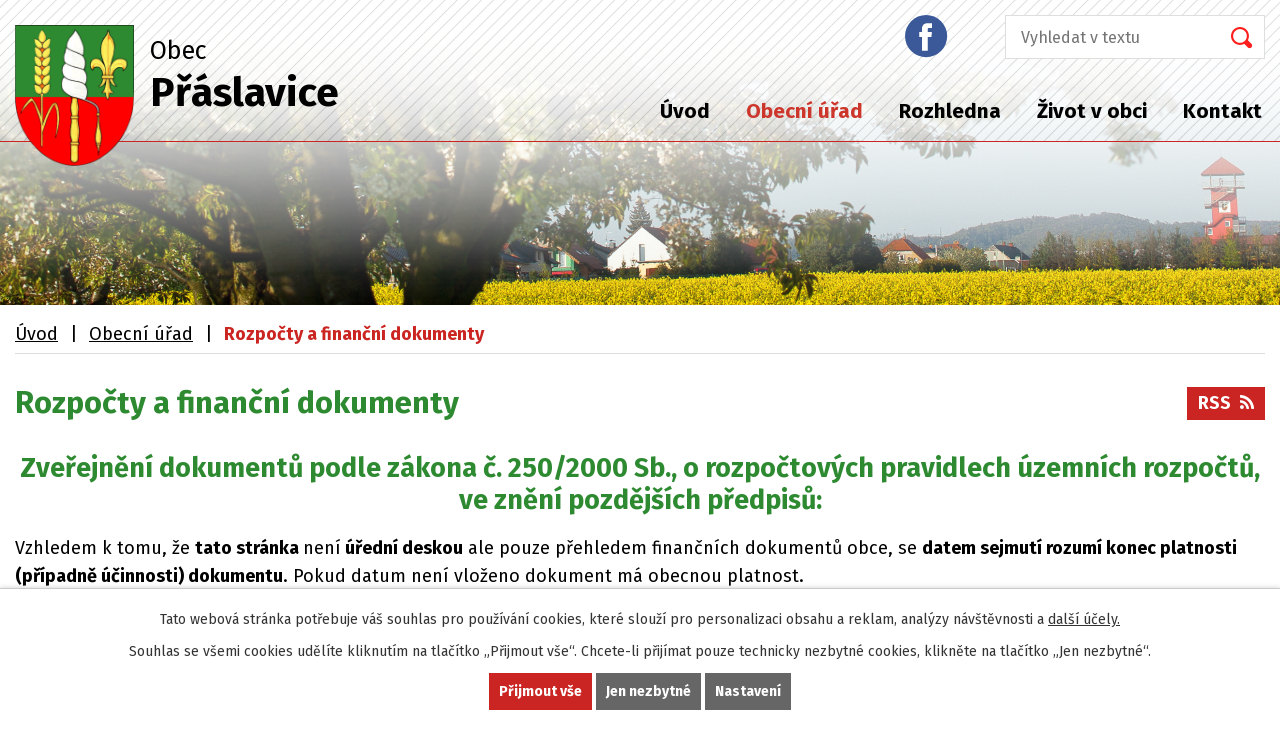

--- FILE ---
content_type: text/html; charset=utf-8
request_url: https://www.praslavice.com/rozpocty-a-financni-dokumenty?multiTagsRenderer-tags=Rozpo%C4%8Det&noticeOverview-noticesGrid-grid-order=name%3Da&noticeOverview-noticesGrid-grid-itemsPerPage=10
body_size: 8645
content:
<!DOCTYPE html>
<html lang="cs" data-lang-system="cs">
	<head>



		<!--[if IE]><meta http-equiv="X-UA-Compatible" content="IE=EDGE"><![endif]-->
			<meta name="viewport" content="width=device-width, initial-scale=1, user-scalable=yes">
			<meta http-equiv="content-type" content="text/html; charset=utf-8" />
			<meta name="robots" content="index,follow" />
			<meta name="author" content="Antee s.r.o." />
			<meta name="description" content="Obec Přáslavice se nachází v okrese Olomouc, kraj Olomoucký." />
			<meta name="keywords" content="Obec Přáslavice" />
			<meta name="viewport" content="width=device-width, initial-scale=1, user-scalable=yes" />
<title>Rozpočty a finanční dokumenty | praslavice.com</title>

		<link rel="stylesheet" type="text/css" href="https://cdn.antee.cz/jqueryui/1.8.20/css/smoothness/jquery-ui-1.8.20.custom.css?v=2" integrity="sha384-969tZdZyQm28oZBJc3HnOkX55bRgehf7P93uV7yHLjvpg/EMn7cdRjNDiJ3kYzs4" crossorigin="anonymous" />
		<link rel="stylesheet" type="text/css" href="/style.php?nid=Q01BRQ==&amp;ver=1768399196" />
		<link rel="stylesheet" type="text/css" href="/css/libs.css?ver=1768399900" />
		<link rel="stylesheet" type="text/css" href="https://cdn.antee.cz/genericons/genericons/genericons.css?v=2" integrity="sha384-DVVni0eBddR2RAn0f3ykZjyh97AUIRF+05QPwYfLtPTLQu3B+ocaZm/JigaX0VKc" crossorigin="anonymous" />

		<script src="/js/jquery/jquery-3.0.0.min.js" ></script>
		<script src="/js/jquery/jquery-migrate-3.1.0.min.js" ></script>
		<script src="/js/jquery/jquery-ui.min.js" ></script>
		<script src="/js/jquery/jquery.ui.touch-punch.min.js" ></script>
		<script src="/js/libs.min.js?ver=1768399900" ></script>
		<script src="/js/ipo.min.js?ver=1768399889" ></script>
			<script src="/js/locales/cs.js?ver=1768399196" ></script>

			<script src='https://www.google.com/recaptcha/api.js?hl=cs&render=explicit' ></script>

		<link href="/uredni-deska?action=atom" type="application/atom+xml" rel="alternate" title="Úřední deska">
		<link href="/aktuality?action=atom" type="application/atom+xml" rel="alternate" title="Aktuality">
		<link href="/rozpocty-a-financni-dokumenty?action=atom" type="application/atom+xml" rel="alternate" title="Rozpočty a finanční dokumenty">
		<link href="/hlaseni-rozhlasu?action=atom" type="application/atom+xml" rel="alternate" title="Hlášení rozhlasu">
<link rel="preconnect" href="https://fonts.gstatic.com/" crossorigin>
<link href="https://fonts.googleapis.com/css?family=Fira+Sans:400,700&amp;display=fallback&amp;subset=latin-ext" rel="stylesheet">
<link href="/file.php?nid=6934&amp;oid=7488237" rel="icon" type="image/png">
<link rel="shortcut icon" href="/file.php?nid=6934&amp;oid=7488237">
<script>
//posun ipocopyright
ipo.api.live('#ipocopyright',function(el){
$(el).insertAfter("#ipocontainer");
});
//backlink
ipo.api.live('.backlink', function(el) {
$(el).addClass("action-button");
});
//posun formuláře
ipo.api.live('.elasticSearchForm',function(el){
$(el).appendTo(".fulltext");
});
</script>
<link rel="preload" href="/file.php?nid=6934&amp;oid=7485914" as="image">




	</head>

	<body id="page7482148" class="subpage7482148 subpage1132836"
			
			data-nid="6934"
			data-lid="CZ"
			data-oid="7482148"
			data-layout-pagewidth="1024"
			
			data-slideshow-timer="3"
			
						
				
				data-layout="responsive" data-viewport_width_responsive="1024"
			>



							<div id="snippet-cookiesConfirmation-euCookiesSnp">			<div id="cookieChoiceInfo" class="cookie-choices-info template_1">
					<p>Tato webová stránka potřebuje váš souhlas pro používání cookies, které slouží pro personalizaci obsahu a reklam, analýzy návštěvnosti a 
						<a class="cookie-button more" href="https://navody.antee.cz/cookies" target="_blank">další účely.</a>
					</p>
					<p>
						Souhlas se všemi cookies udělíte kliknutím na tlačítko „Přijmout vše“. Chcete-li přijímat pouze technicky nezbytné cookies, klikněte na tlačítko „Jen nezbytné“.
					</p>
				<div class="buttons">
					<a class="cookie-button action-button ajax" id="cookieChoiceButton" rel=”nofollow” href="/rozpocty-a-financni-dokumenty?multiTagsRenderer-tags=Rozpo%C4%8Det&amp;noticeOverview-noticesGrid-grid-order=name%3Da&amp;noticeOverview-noticesGrid-grid-itemsPerPage=10&amp;do=cookiesConfirmation-acceptAll">Přijmout vše</a>
					<a class="cookie-button cookie-button--settings action-button ajax" rel=”nofollow” href="/rozpocty-a-financni-dokumenty?multiTagsRenderer-tags=Rozpo%C4%8Det&amp;noticeOverview-noticesGrid-grid-order=name%3Da&amp;noticeOverview-noticesGrid-grid-itemsPerPage=10&amp;do=cookiesConfirmation-onlyNecessary">Jen nezbytné</a>
					<a class="cookie-button cookie-button--settings action-button ajax" rel=”nofollow” href="/rozpocty-a-financni-dokumenty?multiTagsRenderer-tags=Rozpo%C4%8Det&amp;noticeOverview-noticesGrid-grid-order=name%3Da&amp;noticeOverview-noticesGrid-grid-itemsPerPage=10&amp;do=cookiesConfirmation-openSettings">Nastavení</a>
				</div>
			</div>
</div>				<div id="ipocontainer">

			<div class="menu-toggler">

				<span>Menu</span>
				<span class="genericon genericon-menu"></span>
			</div>

			<span id="back-to-top">

				<i class="fa fa-angle-up"></i>
			</span>

			<div id="ipoheader">

				<div class="hlavicka">
	<div class="row hlavicka-inner">
		<a href="/" class="header-logo">
			<img src="/file.php?nid=6934&amp;oid=7485914" alt="Přáslavice">
			<span class="top">Obec<br><strong>Přáslavice</strong></span>
		</a>
		<div class="header-inner__item external-links">
			<a class="facebook" href="https://www.facebook.com/obecpraslavice/" target="_blank" rel="noopener noreferrer"><img src="/file.php?nid=6934&amp;oid=7485906" alt="facebook"></a>
			<div class="fulltext"></div>
		</div>
	</div>
</div>			</div>

			<div id="ipotopmenuwrapper">

				<div id="ipotopmenu">
<h4 class="hiddenMenu">Horní menu</h4>
<ul class="topmenulevel1"><li class="topmenuitem1 noborder" id="ipomenu7478138"><a href="/">Úvod</a></li><li class="topmenuitem1 active" id="ipomenu1132836"><a href="/obecni-urad">Obecní úřad</a><ul class="topmenulevel2"><li class="topmenuitem2" id="ipomenu1132837"><a href="/zakladni-informace">Základní informace</a></li><li class="topmenuitem2" id="ipomenu1132838"><a href="/zastupitelstvo-obce">Zastupitelstvo obce</a></li><li class="topmenuitem2" id="ipomenu8376176"><a href="/povinne-zverejnovane-informace">Povinně zveřejňované informace</a></li><li class="topmenuitem2" id="ipomenu1132839"><a href="/poskytovani-informaci-prijem-podani">Poskytování informací, příjem podání</a></li><li class="topmenuitem2" id="ipomenu1145860"><a href="/uredni-deska">Úřední deska</a></li><li class="topmenuitem2" id="ipomenu1132840"><a href="/vyhlasky-zakony-a-usneseni-zastupitelstva">Vyhlášky, zákony a usnesení zastupitelstva</a></li><li class="topmenuitem2 active" id="ipomenu7482148"><a href="/rozpocty-a-financni-dokumenty">Rozpočty a finanční dokumenty</a></li><li class="topmenuitem2" id="ipomenu1132842"><a href="/elektronicka-podatelna">Elektronická podatelna</a></li><li class="topmenuitem2" id="ipomenu1147754"><a href="/uzemni-plan">Územní plán</a></li><li class="topmenuitem2" id="ipomenu7538289"><a href="/kanalizacni-rad">Provozní řád kanalizace</a></li><li class="topmenuitem2" id="ipomenu1139154"><a href="/zpravodaj-obce">Zpravodaj obce</a></li><li class="topmenuitem2" id="ipomenu2956641"><a href="/odkazy">Odkazy</a></li><li class="topmenuitem2" id="ipomenu7481934"><a href="https://cro.justice.cz/" target="_blank">Registr oznámení</a></li><li class="topmenuitem2" id="ipomenu2134745"><a href="/ztraty-a-nalezy">Ztráty a nálezy</a></li><li class="topmenuitem2" id="ipomenu4314718"><a href="/verejne-zakazky">Veřejné zakázky</a></li><li class="topmenuitem2" id="ipomenu7520563"><a href="/dotace">Dotace</a><ul class="topmenulevel3"><li class="topmenuitem3" id="ipomenu1150760"><a href="/dotace-stavebni-akce">Dotace - stavební akce</a></li><li class="topmenuitem3" id="ipomenu1453906"><a href="/cyklostezka-praslavice-daskabat-velky-ujezd">Cyklostezka Přáslavice - Daskabát - Velký Újezd</a></li><li class="topmenuitem3" id="ipomenu1408232"><a href="/regionalni-operacni-program">Regionální operační program</a></li><li class="topmenuitem3" id="ipomenu2795258"><a href="/oprava-obecniho-majetku-2012">Oprava obecního majetku - 2012</a></li><li class="topmenuitem3" id="ipomenu1150769"><a href="/sberny-dvur">Sběrný dvůr</a></li><li class="topmenuitem3" id="ipomenu1453898"><a href="/viceucelove-centrum-obce">Víceúčelové centrum obce</a></li></ul></li><li class="topmenuitem2" id="ipomenu6025572"><a href="/registr-smluv">Registr smluv</a></li><li class="topmenuitem2" id="ipomenu6336129"><a href="/gdpr">GDPR</a></li><li class="topmenuitem2" id="ipomenu9052092"><a href="/volby">Volby</a></li></ul></li><li class="topmenuitem1" id="ipomenu1453888"><a href="/rozhledna">Rozhledna</a></li><li class="topmenuitem1" id="ipomenu7478174"><a href="/zivot-v-obci">Život v obci</a><ul class="topmenulevel2"><li class="topmenuitem2" id="ipomenu2956858"><a href="/aktuality">Aktuality</a></li><li class="topmenuitem2" id="ipomenu7486432"><a href="/hlaseni-rozhlasu">Hlášení rozhlasu</a></li><li class="topmenuitem2" id="ipomenu3049025"><a href="/fotogalerie-z-akci">Fotogalerie z akcí </a></li><li class="topmenuitem2" id="ipomenu1215256"><a href="/posta-praslavice">Pošta Přáslavice</a></li><li class="topmenuitem2" id="ipomenu1199740"><a href="/knihovna">Knihovna</a></li><li class="topmenuitem2" id="ipomenu1141212"><a href="/historie">Historie</a></li><li class="topmenuitem2" id="ipomenu1139175"><a href="/materska-skola">Mateřská škola</a><ul class="topmenulevel3"><li class="topmenuitem3" id="ipomenu4314681"><a href="/fotogalerie-ms">Fotogalerie MŠ</a></li></ul></li><li class="topmenuitem2" id="ipomenu1147809"><a href="/kultura-sport-a-jine">Kultura, sport a jiné</a><ul class="topmenulevel3"><li class="topmenuitem3" id="ipomenu1847104"><a href="/sportovni-cinnost-v-obecnich-salech">Sportovní činnost v obecních sálech</a></li><li class="topmenuitem3" id="ipomenu1603258"><a href="/viceucelove-centrum">Víceúčelové centrum</a></li><li class="topmenuitem3" id="ipomenu2985196"><a href="/akce-z-okoli">Akce z okolí</a></li><li class="topmenuitem3" id="ipomenu2985197"><a href="/turistika">Turistika</a></li></ul></li><li class="topmenuitem2" id="ipomenu2955313"><a href="/spolky-a-organizace">Spolky a organizace</a><ul class="topmenulevel3"><li class="topmenuitem3" id="ipomenu4169471"><a href="/klubovna-senioru">Klubovna seniorů</a></li><li class="topmenuitem3" id="ipomenu2482591"><a href="/cviceni-zen">Cvičení žen</a></li><li class="topmenuitem3" id="ipomenu1141207"><a href="/sbor-dobrovolnych-hasicu">Sbor dobrovolných hasičů</a><ul class="topmenulevel4"><li class="topmenuitem4" id="ipomenu1478802"><a href="/poharova-soutez-v-praslavicich-okr-pelhrimov">Pohárová soutěž v Přáslavicích, okr. Pelhřimov</a></li><li class="topmenuitem4" id="ipomenu4314727"><a href="/fotoglerie-hasici">Fotoglerie hasiči</a></li></ul></li><li class="topmenuitem3" id="ipomenu2070950"><a href="/florbal">Florbal</a></li><li class="topmenuitem3" id="ipomenu1139016"><a href="/materske-centrum-motylek">Mateřské centrum Motýlek</a><ul class="topmenulevel4"><li class="topmenuitem4" id="ipomenu1162159"><a href="/fotogalerie-motylek">Fotogalerie Motýlek</a></li></ul></li></ul></li><li class="topmenuitem2" id="ipomenu7547555"><a href="/sluzby-a-firmy">Služby a firmy</a></li></ul></li><li class="topmenuitem1" id="ipomenu7478175"><a href="/kontakt">Kontakt</a></li></ul>
					<div class="cleartop"></div>
				</div>
			</div>
			<div id="ipomain">
				<div class="elasticSearchForm elasticSearch-container" id="elasticSearch-form-7860478" >
	<h4 class="newsheader">fulltext</h4>
	<div class="newsbody">
<form action="/rozpocty-a-financni-dokumenty?multiTagsRenderer-tags=Rozpo%C4%8Det&amp;noticeOverview-noticesGrid-grid-order=name%3Da&amp;noticeOverview-noticesGrid-grid-itemsPerPage=10&amp;do=mainSection-elasticSearchForm-7860478-form-submit" method="post" id="frm-mainSection-elasticSearchForm-7860478-form">
<label hidden="" for="frmform-q">Fulltextové vyhledávání</label><input type="text" placeholder="Vyhledat v textu" autocomplete="off" name="q" id="frmform-q" value=""> 			<input type="submit" value="Hledat" class="action-button">
			<div class="elasticSearch-autocomplete"></div>
</form>
	</div>
</div>

<script >

	app.index.requireElasticSearchAutocomplete('frmform-q', "\/fulltext?do=autocomplete");
</script>

				<div id="ipomainframe">
					<div id="ipopage">
<div id="iponavigation">
	<h5 class="hiddenMenu">Drobečková navigace</h5>
	<p>
			<a href="/">Úvod</a> <span class="separator">&gt;</span>
			<a href="/obecni-urad">Obecní úřad</a> <span class="separator">&gt;</span>
			<span class="currentPage">Rozpočty a finanční dokumenty</span>
	</p>

</div>
						<div class="ipopagetext">
							<div class="noticeBoard view-default content with-subscribe">
								
								<h1>Rozpočty a finanční dokumenty</h1>

<div id="snippet--flash"></div>
								
																	
<div class="subscribe-toolbar">
	<a href="/rozpocty-a-financni-dokumenty?action=atom" class="action-button tooltip" data-tooltip-content="#tooltip-content"><i class="fa fa-rss"></i> RSS</a>
	<div class="tooltip-wrapper">

		<span id="tooltip-content">Více informací naleznete <a href=/rozpocty-a-financni-dokumenty?action=rssGuide>zde</a>.</span>
	</div>
</div>
<hr class="cleaner">
	<div class="paragraph">
		<h2 style="text-align: center;"><strong>Zveřejnění dokumentů </strong><strong>podle zákona č. 250/2000 Sb., o rozpočtových pravidlech územních rozpočtů, ve znění pozdějších předpisů:</strong></h2>
<p><span class="normal-text">Vzhledem k tomu, že <strong>tato stránka </strong>není<strong> úřední deskou</strong> ale pouze přehledem finančních dokumentů obce, se <strong>datem sejmutí rozumí konec platnosti (případně účinnosti) dokumentu</strong>. Pokud datum není vloženo dokument má obecnou platnost.</span></p>			</div>

					<div class="tags table-row auto type-tags">
<form action="/rozpocty-a-financni-dokumenty?multiTagsRenderer-tags=Rozpo%C4%8Det&amp;noticeOverview-noticesGrid-grid-order=name%3Da&amp;noticeOverview-noticesGrid-grid-itemsPerPage=10&amp;do=multiTagsRenderer-multiChoiceTags-submit" method="post" id="frm-multiTagsRenderer-multiChoiceTags">
			<a class="box-by-content" href="/rozpocty-a-financni-dokumenty?noticeOverview-noticesGrid-grid-order=name%3Da&amp;noticeOverview-noticesGrid-grid-itemsPerPage=10" title="Ukázat vše">Kategorie:</a>
<span><input type="checkbox" name="tags[]" id="frm-multiTagsRenderer-multiChoiceTagsiChoiceTags-tags-0" value="2013"><label for="frm-multiTagsRenderer-multiChoiceTagsiChoiceTags-tags-0">2013</label><br></span><span><input type="checkbox" name="tags[]" id="frm-multiTagsRenderer-multiChoiceTagsiChoiceTags-tags-1" value="2014"><label for="frm-multiTagsRenderer-multiChoiceTagsiChoiceTags-tags-1">2014</label><br></span><span><input type="checkbox" name="tags[]" id="frm-multiTagsRenderer-multiChoiceTagsiChoiceTags-tags-2" value="2015"><label for="frm-multiTagsRenderer-multiChoiceTagsiChoiceTags-tags-2">2015</label><br></span><span><input type="checkbox" name="tags[]" id="frm-multiTagsRenderer-multiChoiceTagsiChoiceTags-tags-3" value="2016"><label for="frm-multiTagsRenderer-multiChoiceTagsiChoiceTags-tags-3">2016</label><br></span><span><input type="checkbox" name="tags[]" id="frm-multiTagsRenderer-multiChoiceTagsiChoiceTags-tags-4" value="2017"><label for="frm-multiTagsRenderer-multiChoiceTagsiChoiceTags-tags-4">2017</label><br></span><span><input type="checkbox" name="tags[]" id="frm-multiTagsRenderer-multiChoiceTagsiChoiceTags-tags-5" value="2018"><label for="frm-multiTagsRenderer-multiChoiceTagsiChoiceTags-tags-5">2018</label><br></span><span><input type="checkbox" name="tags[]" id="frm-multiTagsRenderer-multiChoiceTagsiChoiceTags-tags-6" value="2019"><label for="frm-multiTagsRenderer-multiChoiceTagsiChoiceTags-tags-6">2019</label><br></span><span><input type="checkbox" name="tags[]" id="frm-multiTagsRenderer-multiChoiceTagsiChoiceTags-tags-7" value="2020"><label for="frm-multiTagsRenderer-multiChoiceTagsiChoiceTags-tags-7">2020</label><br></span><span><input type="checkbox" name="tags[]" id="frm-multiTagsRenderer-multiChoiceTagsiChoiceTags-tags-8" value="2021"><label for="frm-multiTagsRenderer-multiChoiceTagsiChoiceTags-tags-8">2021</label><br></span><span><input type="checkbox" name="tags[]" id="frm-multiTagsRenderer-multiChoiceTagsiChoiceTags-tags-9" value="2022"><label for="frm-multiTagsRenderer-multiChoiceTagsiChoiceTags-tags-9">2022</label><br></span><span><input type="checkbox" name="tags[]" id="frm-multiTagsRenderer-multiChoiceTagsiChoiceTags-tags-10" value="2023"><label for="frm-multiTagsRenderer-multiChoiceTagsiChoiceTags-tags-10">2023</label><br></span><span><input type="checkbox" name="tags[]" id="frm-multiTagsRenderer-multiChoiceTagsiChoiceTags-tags-11" value="2024"><label for="frm-multiTagsRenderer-multiChoiceTagsiChoiceTags-tags-11">2024</label><br></span><span><input type="checkbox" name="tags[]" id="frm-multiTagsRenderer-multiChoiceTagsiChoiceTags-tags-12" value="2025"><label for="frm-multiTagsRenderer-multiChoiceTagsiChoiceTags-tags-12">2025</label><br></span><span><input type="checkbox" name="tags[]" id="frm-multiTagsRenderer-multiChoiceTagsiChoiceTags-tags-13" value="2026"><label for="frm-multiTagsRenderer-multiChoiceTagsiChoiceTags-tags-13">2026</label><br></span><span><input type="checkbox" name="tags[]" id="frm-multiTagsRenderer-multiChoiceTagsiChoiceTags-tags-14" value="2027"><label for="frm-multiTagsRenderer-multiChoiceTagsiChoiceTags-tags-14">2027</label><br></span><span><input type="checkbox" name="tags[]" id="frm-multiTagsRenderer-multiChoiceTagsiChoiceTags-tags-15" value="2028"><label for="frm-multiTagsRenderer-multiChoiceTagsiChoiceTags-tags-15">2028</label><br></span><span><input type="checkbox" name="tags[]" id="frm-multiTagsRenderer-multiChoiceTagsiChoiceTags-tags-16" value="2029"><label for="frm-multiTagsRenderer-multiChoiceTagsiChoiceTags-tags-16">2029</label><br></span><span><input type="checkbox" name="tags[]" id="frm-multiTagsRenderer-multiChoiceTagsiChoiceTags-tags-17" value="2030"><label for="frm-multiTagsRenderer-multiChoiceTagsiChoiceTags-tags-17">2030</label><br></span><span><input type="checkbox" name="tags[]" id="frm-multiTagsRenderer-multiChoiceTagsiChoiceTags-tags-18" value="2031"><label for="frm-multiTagsRenderer-multiChoiceTagsiChoiceTags-tags-18">2031</label><br></span><span><input type="checkbox" name="tags[]" id="frm-multiTagsRenderer-multiChoiceTagsiChoiceTags-tags-19" value="Oznámení"><label for="frm-multiTagsRenderer-multiChoiceTagsiChoiceTags-tags-19">Oznámení</label><br></span><span><input type="checkbox" name="tags[]" id="frm-multiTagsRenderer-multiChoiceTagsiChoiceTags-tags-20" value="Plán rozvoje sportu"><label for="frm-multiTagsRenderer-multiChoiceTagsiChoiceTags-tags-20">Plán rozvoje sportu</label><br></span><span><input type="checkbox" name="tags[]" id="frm-multiTagsRenderer-multiChoiceTagsiChoiceTags-tags-21" value="program rozvoje obce"><label for="frm-multiTagsRenderer-multiChoiceTagsiChoiceTags-tags-21">program rozvoje obce</label><br></span><span><input type="checkbox" name="tags[]" id="frm-multiTagsRenderer-multiChoiceTagsiChoiceTags-tags-22" checked value="Rozpočet"><label for="frm-multiTagsRenderer-multiChoiceTagsiChoiceTags-tags-22">Rozpočet</label><br></span><span><input type="checkbox" name="tags[]" id="frm-multiTagsRenderer-multiChoiceTagsiChoiceTags-tags-23" value="Rozpočtové změny"><label for="frm-multiTagsRenderer-multiChoiceTagsiChoiceTags-tags-23">Rozpočtové změny</label><br></span><span><input type="checkbox" name="tags[]" id="frm-multiTagsRenderer-multiChoiceTagsiChoiceTags-tags-24" value="Rozpočtový výhled"><label for="frm-multiTagsRenderer-multiChoiceTagsiChoiceTags-tags-24">Rozpočtový výhled</label><br></span><span><input type="checkbox" name="tags[]" id="frm-multiTagsRenderer-multiChoiceTagsiChoiceTags-tags-25" value="Sdružení obcí mikroregionu Bystřička"><label for="frm-multiTagsRenderer-multiChoiceTagsiChoiceTags-tags-25">Sdružení obcí mikroregionu Bystřička</label><br></span><span><input type="checkbox" name="tags[]" id="frm-multiTagsRenderer-multiChoiceTagsiChoiceTags-tags-26" value="Střednědobý výhled rozpočtu"><label for="frm-multiTagsRenderer-multiChoiceTagsiChoiceTags-tags-26">Střednědobý výhled rozpočtu</label><br></span><span><input type="checkbox" name="tags[]" id="frm-multiTagsRenderer-multiChoiceTagsiChoiceTags-tags-27" value="Úřední deska"><label for="frm-multiTagsRenderer-multiChoiceTagsiChoiceTags-tags-27">Úřední deska</label><br></span><span><input type="checkbox" name="tags[]" id="frm-multiTagsRenderer-multiChoiceTagsiChoiceTags-tags-28" value="Závěrečný účet"><label for="frm-multiTagsRenderer-multiChoiceTagsiChoiceTags-tags-28">Závěrečný účet</label><br></span><span><input type="checkbox" name="tags[]" id="frm-multiTagsRenderer-multiChoiceTagsiChoiceTags-tags-29" value="ZŠ a MŠ"><label for="frm-multiTagsRenderer-multiChoiceTagsiChoiceTags-tags-29">ZŠ a MŠ</label><br></span> <input type="submit" class="action-button" name="filter" id="frmmultiChoiceTags-filter" value="Filtrovat"> </form>
	</div>
	<script >
	$(document).ready(function() {
		$('.tags-selection select[multiple]').select2({
			placeholder: 'Vyberte štítky',
		  	width: '300px'
		});
		$('#frmmultiSelectTags-tags').change(function() {
			$('#frm-multiTagsRenderer-multiSelectTags input[type="submit"]').click();
		});
		$('#frm-multiTagsRenderer-multiChoiceTags input[type="checkbox"]').change(function() {
			$('#frm-multiTagsRenderer-multiChoiceTags input[type="submit"]').click();
		});
	})
</script>
		<hr class="cleaner">
<div id="snippet--overview">	<div id="snippet-noticeOverview-noticesGrid-grid">			<div id="snippet-noticeOverview-noticesGrid-grid-grid">

<form action="/rozpocty-a-financni-dokumenty?multiTagsRenderer-tags=Rozpo%C4%8Det&amp;noticeOverview-noticesGrid-grid-order=name%3Da&amp;noticeOverview-noticesGrid-grid-itemsPerPage=10&amp;do=noticeOverview-noticesGrid-grid-form-submit" method="post" id="frm-noticeOverview-noticesGrid-grid-form" class="datagrid">
<table class="datagrid">
	<thead>
		<tr class="header">
			<th class="active"><a href="/rozpocty-a-financni-dokumenty?noticeOverview-noticesGrid-grid-by=name&amp;multiTagsRenderer-tags=Rozpo%C4%8Det&amp;noticeOverview-noticesGrid-grid-order=name%3Da&amp;noticeOverview-noticesGrid-grid-itemsPerPage=10&amp;do=noticeOverview-noticesGrid-grid-order" class="datagrid-ajax">N&aacute;zev</a><span class="positioner"><a class="datagrid-ajax active" href="/rozpocty-a-financni-dokumenty?noticeOverview-noticesGrid-grid-by=name&amp;noticeOverview-noticesGrid-grid-dir=a&amp;multiTagsRenderer-tags=Rozpo%C4%8Det&amp;noticeOverview-noticesGrid-grid-order=name%3Da&amp;noticeOverview-noticesGrid-grid-itemsPerPage=10&amp;do=noticeOverview-noticesGrid-grid-order"><span class="up"></span></a><a class="datagrid-ajax" href="/rozpocty-a-financni-dokumenty?noticeOverview-noticesGrid-grid-by=name&amp;noticeOverview-noticesGrid-grid-dir=d&amp;multiTagsRenderer-tags=Rozpo%C4%8Det&amp;noticeOverview-noticesGrid-grid-order=name%3Da&amp;noticeOverview-noticesGrid-grid-itemsPerPage=10&amp;do=noticeOverview-noticesGrid-grid-order"><span class="down"></span></a></span></th>
		
			<th><a href="/rozpocty-a-financni-dokumenty?noticeOverview-noticesGrid-grid-by=added&amp;multiTagsRenderer-tags=Rozpo%C4%8Det&amp;noticeOverview-noticesGrid-grid-order=name%3Da&amp;noticeOverview-noticesGrid-grid-itemsPerPage=10&amp;do=noticeOverview-noticesGrid-grid-order" class="datagrid-ajax">Vyv&#283;&scaron;eno</a><span class="positioner"><a class="datagrid-ajax" href="/rozpocty-a-financni-dokumenty?noticeOverview-noticesGrid-grid-by=added&amp;noticeOverview-noticesGrid-grid-dir=a&amp;multiTagsRenderer-tags=Rozpo%C4%8Det&amp;noticeOverview-noticesGrid-grid-order=name%3Da&amp;noticeOverview-noticesGrid-grid-itemsPerPage=10&amp;do=noticeOverview-noticesGrid-grid-order"><span class="up"></span></a><a class="datagrid-ajax" href="/rozpocty-a-financni-dokumenty?noticeOverview-noticesGrid-grid-by=added&amp;noticeOverview-noticesGrid-grid-dir=d&amp;multiTagsRenderer-tags=Rozpo%C4%8Det&amp;noticeOverview-noticesGrid-grid-order=name%3Da&amp;noticeOverview-noticesGrid-grid-itemsPerPage=10&amp;do=noticeOverview-noticesGrid-grid-order"><span class="down"></span></a></span></th>
		
			<th><a href="/rozpocty-a-financni-dokumenty?noticeOverview-noticesGrid-grid-by=archived&amp;multiTagsRenderer-tags=Rozpo%C4%8Det&amp;noticeOverview-noticesGrid-grid-order=name%3Da&amp;noticeOverview-noticesGrid-grid-itemsPerPage=10&amp;do=noticeOverview-noticesGrid-grid-order" class="datagrid-ajax">Sejmuto</a><span class="positioner"><a class="datagrid-ajax" href="/rozpocty-a-financni-dokumenty?noticeOverview-noticesGrid-grid-by=archived&amp;noticeOverview-noticesGrid-grid-dir=a&amp;multiTagsRenderer-tags=Rozpo%C4%8Det&amp;noticeOverview-noticesGrid-grid-order=name%3Da&amp;noticeOverview-noticesGrid-grid-itemsPerPage=10&amp;do=noticeOverview-noticesGrid-grid-order"><span class="up"></span></a><a class="datagrid-ajax" href="/rozpocty-a-financni-dokumenty?noticeOverview-noticesGrid-grid-by=archived&amp;noticeOverview-noticesGrid-grid-dir=d&amp;multiTagsRenderer-tags=Rozpo%C4%8Det&amp;noticeOverview-noticesGrid-grid-order=name%3Da&amp;noticeOverview-noticesGrid-grid-itemsPerPage=10&amp;do=noticeOverview-noticesGrid-grid-order"><span class="down"></span></a></span></th>
		
			<th><p>Stav</p></th>
		</tr>
	
		<tr class="filters">
			<td><input type="text" size="5" name="filters[name]" id="frm-datagrid-noticeOverview-noticesGrid-grid-form-filters-name" value="" class="text"></td>
		
			<td><input type="text" size="5" name="filters[added]" id="frm-datagrid-noticeOverview-noticesGrid-grid-form-filters-added" value="" class="text"></td>
		
			<td><input type="text" size="5" name="filters[archived]" id="frm-datagrid-noticeOverview-noticesGrid-grid-form-filters-archived" value="" class="text"></td>
		
			<td><select name="filters[isArchived]" id="frm-datagrid-noticeOverview-noticesGrid-grid-form-filters-isArchived" class="select"><option value="N" selected>Aktu&aacute;ln&iacute;</option><option value="A">Archiv</option><option value="B">V&scaron;e</option></select>
			<input type="submit" name="filterSubmit" id="frm-datagrid-noticeOverview-noticesGrid-grid-form-filterSubmit" value="Filtrovat" class="button" title="Filtrovat">
		</td>
		</tr>
	</thead>

	<tfoot>
		<tr class="footer">
			<td colspan="4">  <span class="grid-info">Z&aacute;znamy 1 - 2 z 2 | Zobrazit: <select name="items" id="frm-datagrid-noticeOverview-noticesGrid-grid-form-items"><option value="10" selected>10</option><option value="20">20</option><option value="50">50</option></select><input type="submit" name="itemsSubmit" id="frm-datagrid-noticeOverview-noticesGrid-grid-form-itemsSubmit" value="Zm&#283;nit" title="Zm&#283;nit"></span></td>
		</tr>
	</tfoot>

	<tbody>
		<tr>
			<td><a href="/rozpocty-a-financni-dokumenty?action=detail&amp;id=210">Obec P&#345;&aacute;slavice - Schv&aacute;len&yacute; rozpo&#269;et roku 2025 v&#269;etn&#283; pln&#283;n&iacute; za p&#345;edch&aacute;zej&iacute;c&iacute; rok <span class="tooltip fa fa-file-o" title="1 p&#345;&iacute;loha"></span></a></td>
		
			<td><a href="/rozpocty-a-financni-dokumenty?action=detail&amp;id=210">17. 12. 2024</a></td>
		
			<td><a href="/rozpocty-a-financni-dokumenty?action=detail&amp;id=210">27. 2. 2026</a></td>
		
			<td><a href="/rozpocty-a-financni-dokumenty?action=detail&amp;id=210">Aktu&aacute;ln&iacute;</a></td>
		</tr>
	
		<tr class="even">
			<td><a href="/rozpocty-a-financni-dokumenty?action=detail&amp;id=239">Obec P&#345;&aacute;slavice - Schv&aacute;len&yacute; rozpo&#269;et roku 2026 v&#269;etn&#283; pln&#283;n&iacute; za p&#345;edch&aacute;zej&iacute;c&iacute; rok <span class="tooltip fa fa-file-o" title="1 p&#345;&iacute;loha"></span></a></td>
		
			<td><a href="/rozpocty-a-financni-dokumenty?action=detail&amp;id=239">11. 12. 2025</a></td>
		
			<td><a href="/rozpocty-a-financni-dokumenty?action=detail&amp;id=239">26. 2. 2027</a></td>
		
			<td><a href="/rozpocty-a-financni-dokumenty?action=detail&amp;id=239">Aktu&aacute;ln&iacute;</a></td>
		</tr>
	</tbody>
</table>
</form>

</div>		<hr class="cleaner">
	</div><div class="last-updated">Naposledy změněno: 26. 1. 2026 9:21</div>
</div>
	<div class="paragraph">
					</div>
															</div>
						</div>
					</div>


					

					

					<div class="hrclear"></div>
					<div id="ipocopyright">
<div class="copyright">
	<div class="row paticka">
	<div class="col-2-3 kontakty-pata">
		<div class="col-1-2 frst">
			<p>
				<strong>E-mail:</strong><br>
				<a href="mailto:podatelna@praslavice.com">podatelna@praslavice.com</a>
			</p>
			<p>
				<strong>Telefon na obecní úřad:</strong><br>
				<a href="tel:+420587408870">+420 587 408 870</a>
			</p>
			<p><strong>Číslo účtu:</strong><br> 1801727319/0800<br> Česká spořitelna, a.s.</p>
			<p><strong>ID datové schránky:</strong><br> bcnbvr6</p>
		</div>
		<div class="col-1-2 scnd">
			<h3>Úřední hodiny obecního úřadu:</h3>
			<p class="hodiny">

				<strong>Pondělí, středa: </strong>7:00 - 11:15, 11:45 - 17:00<br>
				<strong>Úterý, čtvrtek: </strong>7:00 - 11:15, 11:45 - 15:30
			</p>
			<p><strong>IČ:</strong><br> 00576255</p>
			<p><strong>DIČ:</strong><br> CZ 00576255</p>
			<p><strong>Adresa:</strong><br> Přáslavice č.p. 23,<br> 783 54 Přáslavice</p>
		</div>
	</div>
	<div class="col-1-3">
		<a class="mapa-pata" href="https://cutt.ly/ItnF3If" target="_blank" rel="noopener noreferrer"><img src="/file.php?nid=6934&amp;oid=7485909" alt="mapa"><span class="action-button">kde nás najdete?</span></a>

	</div>
</div>

<div class="loga">
	<div class="row loga-inner">
		<a href="https://www.czechpoint.cz/public/" target="_blank" rel="noopener noreferrer"><img src="/file.php?nid=6934&amp;oid=7485905" alt="Czech POINT"></a>
		<a href="https://www.olkraj.cz/index.php" target="_blank" rel="noopener noreferrer"><img src="/file.php?nid=6934&amp;oid=7485908" alt="Olomoucký kraj"></a>
		<a href="https://www.edpp.cz/povodnovy-plan/praslavice/" target="_blank" rel="noopener noreferrer"><img src="/file.php?nid=6934&amp;oid=7485910" alt="Povodňový plán"></a>
		<a href="#" target="_blank" rel="noopener noreferrer"><img src="/image.php?nid=6934&amp;oid=9854496" alt="Povodňový plán"></a>
		<a href="http://www.masbystricka.cz/" target="_blank"><img src="/image.php?nid=6934&amp;oid=10218608" alt="img_bystricka"></a>
		<a href="https://www.zdravotniklaun.cz" target="_blank"><img src="/image.php?nid=6934&amp;oid=11000232" alt="ZK_logo.png"></a>
		<a href="https://ovm.bezstavy.cz/v1/gAht2-vCmjOrcxnQT3diQErAhS5TRw/redirect">
			<img src="https://ovm.bezstavy.cz/v1/gAht2-vCmjOrcxnQT3diQErAhS5TRw/b/250" alt="ČEZ Distribuce – Plánované odstávky" width="100" height="100"></a>
	</div>
</div>
<div class="footer-antee">
	<div class="row">
		© 2026 Obec Přáslavice, <a href="mailto:podatelna@praslavice.com">Kontaktovat webmastera</a>, <span id="links"><a href="/mapa-stranek">Mapa stránek</a>, <a href="/prohlaseni-o-pristupnosti">Prohlášení o přístupnosti</a></span><br>ANTEE s.r.o. - <a href="https://www.antee.cz" rel="nofollow">Tvorba webových stránek</a>, Redakční systém IPO
	</div>
</div>
</div>
					</div>
					<div id="ipostatistics">
<script >
	var _paq = _paq || [];
	_paq.push(['disableCookies']);
	_paq.push(['trackPageView']);
	_paq.push(['enableLinkTracking']);
	(function() {
		var u="https://matomo.antee.cz/";
		_paq.push(['setTrackerUrl', u+'piwik.php']);
		_paq.push(['setSiteId', 3363]);
		var d=document, g=d.createElement('script'), s=d.getElementsByTagName('script')[0];
		g.defer=true; g.async=true; g.src=u+'piwik.js'; s.parentNode.insertBefore(g,s);
	})();
</script>
<script >
	$(document).ready(function() {
		$('a[href^="mailto"]').on("click", function(){
			_paq.push(['setCustomVariable', 1, 'Click mailto','Email='+this.href.replace(/^mailto:/i,'') + ' /Page = ' +  location.href,'page']);
			_paq.push(['trackGoal', null]);
			_paq.push(['trackPageView']);
		});

		$('a[href^="tel"]').on("click", function(){
			_paq.push(['setCustomVariable', 1, 'Click telefon','Telefon='+this.href.replace(/^tel:/i,'') + ' /Page = ' +  location.href,'page']);
			_paq.push(['trackPageView']);
		});
	});
</script>
					</div>

					<div id="ipofooter">
						
					</div>
				</div>
			</div>
		</div>
	</body>
</html>
